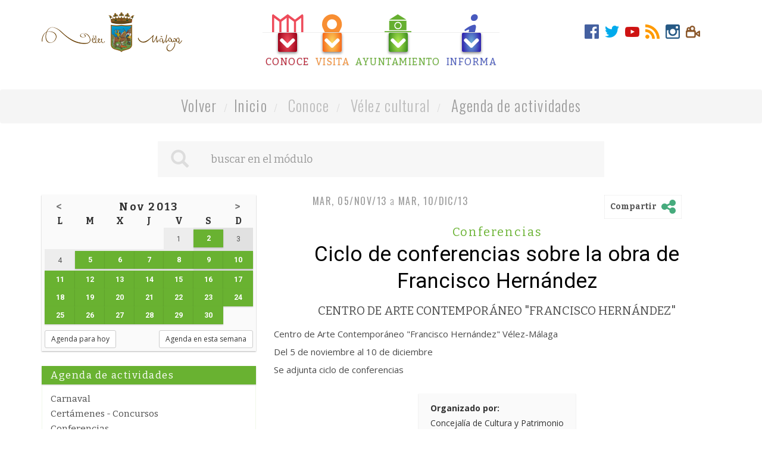

--- FILE ---
content_type: image/svg+xml
request_url: https://www.velezmalaga.es/contenido/temas/2015/images/icons/informa-color.svg
body_size: 2139
content:
<?xml version="1.0" encoding="UTF-8" standalone="no"?>
<svg width="23px" height="50px" viewBox="0 0 23 50" version="1.1" xmlns="http://www.w3.org/2000/svg" xmlns:xlink="http://www.w3.org/1999/xlink" xmlns:sketch="http://www.bohemiancoding.com/sketch/ns">
    <!-- Generator: Sketch 3.4.3 (16044) - http://www.bohemiancoding.com/sketch -->
    <title>icons/informa-color</title>
    <desc>Created with Sketch.</desc>
    <defs></defs>
    <g id="Interior" stroke="none" stroke-width="1" fill="none" fill-rule="evenodd" sketch:type="MSPage">
        <g id="Desktop-HD-Item-final" sketch:type="MSArtboardGroup" transform="translate(-816.000000, -24.000000)" fill="#4859BE">
            <g id="Header" sketch:type="MSLayerGroup" transform="translate(149.000000, 0.000000)">
                <g id="Menu-Principal-Normal" transform="translate(292.000000, 24.000000)" sketch:type="MSShapeGroup">
                    <path d="M392.58248,0 C394.180895,0 395.412988,0.4499955 396.278796,1.35 C397.144605,2.2500045 397.577502,3.399993 397.577502,4.8 C397.577502,6.466675 396.928156,7.933327 395.629443,9.2 C394.330731,10.466673 392.74899,11.1 390.884172,11.1 C389.285757,11.1 388.053663,10.666671 387.187855,9.8 C386.322047,8.933329 385.922449,7.733341 385.98905,6.2 C385.98905,4.666659 386.571797,3.2500065 387.737308,1.95 C388.902819,0.6499935 390.51786,0 392.58248,0 Z M382.292733,50 C378.962701,50 378.063606,47.033363 379.595421,41.1 L382.592434,28.4 C383.058639,26.533324 383.058639,25.6 382.592434,25.6 C382.192831,25.6 381.293735,25.899997 379.895122,26.5 C378.496509,27.100003 377.297715,27.73333 376.298706,28.4 L375,26.2 C377.997029,23.599987 381.143861,21.500008 384.440593,19.9 C387.737324,18.299992 390.25146,17.5 391.983077,17.5 C394.580502,17.5 395.179898,20.199973 393.781285,25.6 L390.284769,38.9 C389.751964,41.033344 389.851864,42.1 390.584471,42.1 C392.049685,42.1 394.014374,41.10001 396.478597,39.1 L397.977104,41.1 C395.179877,43.966681 392.266143,46.166659 389.235814,47.7 C386.205486,49.233341 383.891148,50 382.292733,50 Z" id="icons/informa-color"></path>
                </g>
            </g>
        </g>
    </g>
</svg>

--- FILE ---
content_type: image/svg+xml
request_url: https://www.velezmalaga.es/contenido/temas/2015/images/icons/visita-color.svg
body_size: 1681
content:
<?xml version="1.0" encoding="UTF-8" standalone="no"?>
<svg width="34px" height="50px" viewBox="0 0 34 50" version="1.1" xmlns="http://www.w3.org/2000/svg" xmlns:xlink="http://www.w3.org/1999/xlink" xmlns:sketch="http://www.bohemiancoding.com/sketch/ns">
    <!-- Generator: Sketch 3.4.3 (16044) - http://www.bohemiancoding.com/sketch -->
    <title>icons/visita-color</title>
    <desc>Created with Sketch.</desc>
    <defs></defs>
    <g id="Interior" stroke="none" stroke-width="1" fill="none" fill-rule="evenodd" sketch:type="MSPage">
        <g id="Desktop-HD-Item-final" sketch:type="MSArtboardGroup" transform="translate(-549.000000, -24.000000)" fill="#F88E32">
            <g id="Header" sketch:type="MSLayerGroup" transform="translate(149.000000, 0.000000)">
                <g id="Menu-Principal-Normal" transform="translate(292.000000, 24.000000)" sketch:type="MSShapeGroup">
                    <path d="M141.300151,16.6666667 C141.300151,7.45442708 133.853144,0 124.650075,0 C115.447006,0 108,7.45442708 108,16.6666667 C108,18.6523438 108.227638,20.703125 109.073149,22.4934896 L120.942832,47.6888021 C121.593226,49.1210938 123.089131,50 124.650075,50 C126.21102,50 127.706925,49.1210938 128.389838,47.6888021 L140.227001,22.4934896 C141.072513,20.703125 141.300151,18.6523438 141.300151,16.6666667 Z M132.975113,16.6666667 C132.975113,21.2565104 129.23535,25 124.650075,25 C120.064801,25 116.325038,21.2565104 116.325038,16.6666667 C116.325038,12.0768229 120.064801,8.33333333 124.650075,8.33333333 C129.23535,8.33333333 132.975113,12.0768229 132.975113,16.6666667 Z" id="icons/visita-color"></path>
                </g>
            </g>
        </g>
    </g>
</svg>